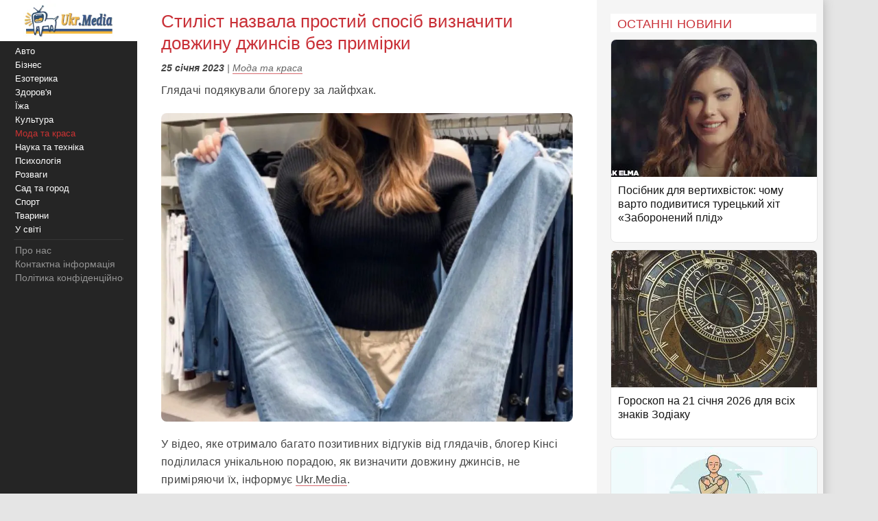

--- FILE ---
content_type: text/html;charset=utf-8;
request_url: https://ukr.media/fashion/449832/
body_size: 10977
content:
<!doctype html>
<html lang="uk" class="no-js" xmlns="http://www.w3.org/1999/xhtml" prefix="og: http://ogp.me/ns#">

<head>
 <meta charset="utf-8">
 <title>Стиліст назвала простий спосіб визначити довжину джинсів без примірки</title>
 <meta http-equiv="X-UA-Compatible" content="IE=edge">
 <meta name="description" content="Глядачі подякували блогеру за лайфхак." />
 <meta name="keywords" content="Мода та краса, хитрощі, Відео, визначення, джинси, розмір" />
 <meta name="news_keywords" content="Мода та краса, хитрощі, Відео, визначення, джинси, розмір" />
 <meta name="robots" content="max-image-preview:large" />
 
 
 <meta property="og:title" content="Стиліст назвала простий спосіб визначити довжину джинсів без примірки" />
 <meta property="og:site_name" content="Ukr.Media" />
 <meta property="og:image" content="https://ukr.media/static/ba/aimg/4/4/9/449832_0.jpg" />
 <meta property="og:description" content="Глядачі подякували блогеру за лайфхак." />
 <meta property="og:locale" content="uk_UA" />
 <meta property="og:type" content="article" />
 <meta property="og:url" content="https://ukr.media/fashion/449832/" />
 <meta property="fb:app_id" content="319782318196989" />

 <meta property="article:published_time" content="2023-01-25T08:14:55+02:00" />
<meta property="article:modified_time" content="2023-01-25T08:14:55+02:00" />
<meta property="article:section" content="Мода та краса" />
<meta property="article:tag" content="хитрощі" /><meta property="article:tag" content="Відео" /><meta property="article:tag" content="визначення" /><meta property="article:tag" content="джинси" /><meta property="article:tag" content="розмір" /><script async src="/static/ba/instagram_embed.js"></script>

 <meta name="twitter:card" content="summary" />
 <meta name="twitter:site" content="@ukr_media" />
 <meta name="twitter:title" content="Стиліст назвала простий спосіб визначити довжину джинсів без примірки" />
 <meta name="twitter:description" content="Глядачі подякували блогеру за лайфхак." />
 <meta name="twitter:image" content="https://ukr.media/static/ba/aimg/4/4/9/449832_0.jpg" />
 <meta name="twitter:image:alt" content="Стиліст назвала простий спосіб визначити довжину джинсів без примірки" />

 <meta name="viewport" content="width=device-width, initial-scale=1" />

 <link rel="canonical" href="https://ukr.media/fashion/449832/" />
 <link rel="amphtml" href="https://ukr.media/fashion/449832/?amp=1" />
 <link rel="image_src" href="https://ukr.media/static/ba/aimg/4/4/9/449832_0.jpg" />
 <link rel="shortcut icon" href="/favicon.ico" type="image/x-icon" />
 <link rel="apple-touch-icon" href="/static/ba/logo192.png" />
 <link rel="apple-touch-icon" sizes="48x48" href="/static/ba/logo48.png" />
 <link rel="apple-touch-icon" sizes="72x72" href="/static/ba/logo72.png" />
 <link rel="apple-touch-icon" sizes="144x144" href="/static/ba/logo144.png" />

 <link rel="preload" href="https://ukr.media/static/ba/logo2.webp" as="image" />
 <link rel="preload" href="https://ukr.media/static/ba/aimg/webp/4/4/9/449832_1.webp" as="image" />

 <script async src="https://pagead2.googlesyndication.com/pagead/js/adsbygoogle.js?client=ca-pub-8502232502658042" crossorigin="anonymous"></script>
 


<style>
html{background-color: #e5e5e5;font-size:100%;-webkit-text-size-adjust:100%;-ms-text-size-adjust:100%;box-sizing:border-box;-moz-box-sizing:border-box;-webkit-box-sizing:border-box;}
body{-webkit-font-smoothing:antialiased;max-width:1200px;margin:0;font-family:Sans-serif,Arial;font-size:16px;line-height:20px;color:#444;background-color:#fff;display:block;font-weight:400;}
a{color:#151515;text-decoration:none}
a:hover{outline:0;color:#c33;text-decoration:none;}
a:focus{outline-color:#c93037;}
img{max-width:100%;height:auto;vertical-align:middle;border:0;-ms-interpolation-mode:bicubic;object-fit:contain;}
figure{margin:0}
figcaption{font-size:12px;line-height:14px;text-align:center;font-style:italic;}
address{display:inline}
.clear{clear:both;}

body.mob-mactive .g-application{padding-left:140px;}
body.mob-mactive .b-sidebar-menu{display:block;}
#sidebar-menu{margin-top:60px;}
.mob-top{position:fixed;top:0;left:0;width:200px;background:#FFF;text-align:center;height:60px;overflow:hidden;}
.mob-top img{height:60px;}
.mob-top .mob-toggle{display:none;width:24px;height:24px;padding:7px 7px 2px 7px;background-color:#ddd;position:absolute;right:10px;top:15px;border-radius:6px;}
.mob-top .mob-toggle .bar{height:3px;background-color:#888;display:block;border-radius:1px;margin-bottom:5px;}
#menuTrigger{display:none;}

#likeodlike b{line-height:30px;}
#likeodlike input{width:130px;text-align:center;font-size:15px;cursor:pointer;background-color:#efff02;border:1px solid #000;}

.g-application{margin-left:200px;background-color:#fff;-webkit-box-shadow:0 0 15px #b1b1b1;-moz-box-shadow:0 0 15px #b1b1b1;box-shadow:0 0 15px #b1b1b1;}

.top-tabloid-onlyfoto.end2{border-bottom:5px solid #c93037}
.top-tabloid-onlyfoto.end{border-top: 4px solid #000;}
.top-tabloid-onlyfoto{border-bottom:4px solid #000;float:left;width:100%;}
.top-tabloid-onlyfoto .item{float:left;width:20%;position:relative;overflow:hidden;}
.top-tabloid-onlyfoto .item img{height:133px;width:100%;}
.top-tabloid-onlyfoto .title{width:100%;position:absolute;background:#000;opacity:0.7;filter:alpha(opacity=70);bottom:0;padding:2px 4px 0 4px;height:29px;line-height:14px;font-weight:bold;letter-spacing:0.02em;transition:all 0.1s;}
.top-tabloid-onlyfoto .title a{color:#FFF;font-size:12px;letter-spacing:0.02em;}
.top-tabloid-onlyfoto .item:hover .title{opacity:0.8;filter:alpha(opacity=80);height:60px;background:#c93037;}
.top-tabloid-onlyfoto .item:hover img{border: 2px solid #c93037;height:129px;}
.top-tabloid-onlyfoto .img .ibg{display:block;width:200px;height:133px;background-size:cover;}
.top-tabloid-onlyfoto .img .ibg span{display:none;}

.b-sidebar-menu .origin{position:fixed;top:0;left:0;height:100%;background:#252525;width:200px;z-index:20;}
.b-sidebar-menu .origin .b-sidebar-menu__wrap{margin:5px 20px 30px 20px}
.b-sidebar-menu .origin ul{list-style:none;margin:0;padding:0;overflow:hidden;}
.b-sidebar-menu .origin ul .delimiter div{margin:4px 0 5px 0;height:1px;background-color:#353535}
.b-sidebar-menu .origin .b-sidebar-menu__fuck{width:30px;height:20px;position:absolute;left:20px;bottom:23px;z-index:2}
.b-sidebar-menu .origin .b-sidebar-menu__fuck:hover{-webkit-transform-origin:left top;-webkit-animation:"move" 6s;-webkit-animation-delay:1s;-webkit-animation-fill-mode:forwards}
.b-sidebar-menu .origin .b-sidebar-menu__under-fuck{width:30px;height:20px;position:absolute;left:20px;bottom:23px;z-index:1}
.b-sidebar-menu .origin .search{margin-top:30px;position:relative}
.b-sidebar-menu .origin .search input{overflow:hidden;-webkit-border-radius:2px;-moz-border-radius:2px;border-radius:2px;width:128px;background-color:#212121;border:1px solid #353535;padding:5px;padding-right:25px;font-size:12px;color:#262626;-webkit-transition:all 0.2s;-moz-transition:all 0.2s;-o-transition:all 0.2s;transition:all 0.2s}
.b-sidebar-menu .origin .search input:hover{border-color:#454545;background-color:#323232}
.b-sidebar-menu .origin .search input:focus{background-color:#fff;color:#454545}
.b-sidebar-menu .origin .search i{cursor:pointer;position:absolute;width:12px;height:12px;right:10px;top:50%;margin-top:-6px}
.b-sidebar-menu .b-sidebar-menu__wrap .special{color:#FFF;white-space:nowrap;overflow:hidden;font-size:13px;}
.b-sidebar-menu .b-sidebar-menu__wrap .special span{display:block;float:right;color:#30c937;}
.b-sidebar-menu .b-sidebar-menu__wrap .special span a{color:#30c937;}
.b-sidebar-menu .b-sidebar-menu__wrap .special span small{color:#c93037;}
.b-sidebar-menu .b-menu-decorator{font-size:14px;line-height:20px}
.b-sidebar-menu .b-menu-decorator ul .active a{color:#c33 !important}
.b-sidebar-menu .b-menu-decorator a{color:#fff;white-space:nowrap;overflow:hidden;margin-left:2px;}
.b-sidebar-menu .b-menu-decorator a:hover{color:#ccc!important}

.b-layout{padding-bottom:15px;margin-top:15px;min-height:500px;}
.b-layout.notop{margin-top:0;}

.topop{width:100%;}
.topop .cont{margin:0 10px;border-bottom:3px solid #c93037;}
.topop .cont.noborder{border-bottom:0;}
.topop h1{font-size:22px;font-weight:400;letter-spacing:0.02em;text-transform:uppercase;margin:0;padding-top:20px;color:#c93037;}
.topop h2{font-weight:200;font-size:15px;letter-spacing:0.02em;}
.topop p{font-size:14px;font-weight:200;color:#666;}
.topop p a{font-weight:600;border-bottom: 1px solid #7b7a7a;text-decoration: none;color:#7b7a7a;}
.topop p a:hover{color:#c93037;border-bottom: 1px solid #c93037;}
.topop p a:before{content:"#";margin-right:2px;}

.reviews-page{position:relative;overflow:hidden;}
.reviews-page .col-a{margin:0 350px 0 20px;}
.reviews-page .col-b{width:300px;background-color:#f5f5f5;padding:20px 10px 0 20px;-moz-box-sizing:border-box;position:absolute;right:0;top:0;}
.reviews-page .bordered-title{overflow:hidden;font-size:18px;font-weight:400;text-transform:uppercase;letter-spacing:0.02em;margin-bottom:10px;color:#c93037;}
.article-page .col-a{background-color:#FFF;}
.article-page .sign{display:none;}
.pagination{padding:20px;font-size:20px;}
.pagination b{color:#c93037;font-weight:bold;}

.item-article1{width:100%;position:relative;margin-bottom:10px;background:#FFF;border:1px solid #E5E5E5;overflow:hidden;padding-bottom:15px;border-radius:8px;overflow:hidden;}
.item-article1:hover{border:1px solid #c93037;}
.item-article1 .block{padding:10px;}
.item-article1 .title{font-size:16px;margin-bottom:0px;}
.item-article1 .title h3{font-size:16px;margin:0;font-weight:400;}
.item-article1 .title a{color:#151515;}
.item-article1 .title a:hover,.item-article1 .title a:focus{text-decoration:none;color:#c93037;}
.item-article1 .descr{font-weight:200;font-size:15px;color:#666;letter-spacing:0.02px;padding-top:10px;}
.item-article1 .time{position:absolute;bottom:0;font-size:13px;right:5px;color:#666;}

.item-article2{width:100%;position:relative;margin-bottom:10px;padding-bottom:15px;background:#FFF;min-height:160px;border-bottom:3px solid #EEE;border-radius:8px;overflow:hidden;}
.item-article2 .img{width:250px;position:absolute;top:0;left:0;}
.item-article2 .block{margin-left:250px;padding:10px;}
.item-article2 .title{font-size:20px;margin-bottom:10px;line-height:26px;letter-spacing:0.02px;}
.item-article2 .title h2{font-size:20px;margin:0;font-weight:400;}
.item-article2 .title a{color:#151515;}
.item-article2 .title a:hover,.item-article2 .title a:focus{text-decoration:none;color:#c93037;}
.item-article2 .descr{font-weight:200;font-size:15px;color:#666;letter-spacing:0.02px;}
.item-article2 .time{position:absolute;bottom:0;font-size:13px;right:5px;color:#666;}
.item-article2 .tegs{margin:10px 0 15px 0;display:flex;-webkit-flex-wrap: wrap;flex-wrap:wrap;max-height:50px;overflow:hidden;}
.item-article2 .tegs a,.item-article2 .tegs span{color:#c93037;margin:5px 5px 0 0;padding:0 5px;font-size:11px;background:rgba(42,123,183,.1);-webkit-border-radius:2px;border-radius:2px;}
.item-article2 .tegs a:hover{opacity:0.7;}
.item-article2 a:hover .title{text-decoration:none;color:#c93037;}
.item-article2 a:hover .descr{text-decoration:none;color:#151515;}

.item-article2 .art-name{position:absolute;top:-21px;width:100%;text-align:center;}
.item-article2 .art-name span{padding:0 10px;background-color:#FFF;display:inline;color:#000;font-size:18px;font-weight:600;}
.item-article2 .fd{position:absolute;top:3px;left:-5px;z-index:10;}
.item-article2 .fd a{color:#FFF;margin:5px 5px 0 0;padding:0 5px;background:#c93037;font-weight:600;font-size:12px;}
.item-article2 .fd a:hover{background:#000;}
.item-article2 .img img{max-height:175px;}
.item-article2 .block .fd:first-letter{text-align:center;background-color:#29BFAD;font-size:1.4em;display:inline-block;line-height:20px;vertical-align:middle;color:#fff;padding:0 4px;margin-right:3px;letter-spacing:0.02em;}
.item-article2 .block .fd:last-child{margin-right:0;}
.item-article2 .block .fd:hover{opacity:0.7;}
.item-article2 .block .fd a{color:rgb(51, 51, 51);font-size:12px;margin-bottom:2px;line-height:20px;letter-spacing:0.02em;border-bottom:1px solid #29BFAD;overflow:hidden;backface-visibility:hidden;-webkit-backface-visibility:hidden;padding:0 0 5px 0;}

#sidebar-menu .fixedmenu .ree-feed  { background-position: 0 -100px;  }
#sidebar-menu .fixedmenu .ree-feed:hover { background-position: -50px -100px; }
#sidebar-menu .fixedmenu .socialtw  { background-position: 0 -200px; }
#sidebar-menu .fixedmenu .socialtw:hover { background-position: -50px -200px;}
#sidebar-menu .fixedmenu .socialfb  { background-position: 0 -250px; }
#sidebar-menu .fixedmenu .socialfb:hover { background-position: -50px -250px; }
#sidebar-menu .fixedmenu .socialgp{background-position: 0 -300px;}
#sidebar-menu .fixedmenu .socialgp:hover{background-position: -50px -300px;}
#sidebar-menu .fixedmenu .searchme{background-position: 0 -150px;}
#sidebar-menu .fixedmenu .searchme:hover{background-position: -50px -150px;}
#sidebar-menu .fixedmenu .searchblock input[type="text"]{width: 0px; height: 26px; background-color: transparent; float: left; margin: 0 6px 0 55px; border: none; color: #fff; font-size: 14px;-webkit-transition: width 0.5s ease-in-out;-moz-transition: width 0.5s ease-in-out;transition: width 0.5s ease-in-out;}
#sidebar-menu .fixedmenu .searchblock:hover input[type="text"]{width: 235px; height: 26px;}
#sidebar-menu .fixedmenu .searchblock input[type="submit"]{width: 0px; background-color: transparent; float: left; border: none; padding: 0; cursor: pointer;-webkit-transition: width 0.5s ease-in-out;-moz-transition: width 0.5s ease-in-out;transition: width 0.5s ease-in-out;}
#sidebar-menu .fixedmenu .searchblock:hover input[type="submit"]{width: 30px; height: 28px;}

.b-footer{color:#c1c1c1;line-height:18px;background:#252525;-webkit-box-shadow:0 0 15px #b1b1b1;-moz-box-shadow:0 0 15px #b1b1b1;box-shadow:0 0 15px #b1b1b1;padding:20px 30px;font-size:14px;}

.hide{display:none;}
div.bordered-title{background-color:#FFF;padding:5px 10px 2px;text-transform:uppercase;letter-spacing:0.02em;font-size:16px;font-weight:200;}
.article-page .b-text{font-weight:200;font-size:16px;line-height:26px;letter-spacing:0.02em;}
.article-page .b-topic__header{margin-bottom:10px;}
.article-page .b-topic__title{color:#c93037;margin-bottom:10px;margin-top:5px;font-weight:400;font-size:26px;line-height:32px;display:inline;}
.article-page .b-topic__info{font-weight:200;font-size:16px;overflow:hidden;color:#666;margin:10px 0;}
.article-page .b-topic__info .g-date{font-size:14px;font-weight:600;color:#444;}
.article-page .b-topic__info a{color:#666;border-bottom:1px solid #c93037b8;text-decoration:none;}
.article-page .topic-authors{display:inline;font-style:normal;}
.article-page .topic-authors .avatar{background: #f0f0f0;border-radius:50%;flex-shrink:0;height:30px;margin-right:10px;width:30px;}
.article-page .topic-authors svg{height:20px;width:20px;left: 50%;position:relative;top:50%;-webkit-transform: translate(-50%, -50%);transform: translate(-50%, -50%);}
.article-page strong, .article-page .b-text h2{margin:0;color:#c93037;text-align:left;font-weight:bold;font-size:1.2em;}
.article-page .b-text h3{margin:0;color:#385793;text-align:left;font-weight:bold;font-size:1.1em;}
.article-page strong, .article-page .b-text h2, .article-page .b-text h3{margin-bottom:20px;}
.article-page .b-text em{font-weight:600;color:#202124;font-style:normal;}
.article-page p{margin: 0 0 20px 0;}
.article-page .b-text a {color:#444;border-bottom:1px solid #c93037b8;text-decoration:none;}
.article-page .b-text a:hover{color:#c93037;border-bottom:1px solid #c93037;}
.article-page .b-text s{color:#FFF;text-decoration:none;}
.article-page .b-text img{border-radius:8px;}
.article-page .source_name{padding:10px 0;text-align:right;width:100%;}
.article-page .relend{padding:20px;font-size:24px;line-height:30px;background:#c93037;}
.article-page .relend a{color:#FFF;text-decoration:none;}
.article-page .relend a:hover{text-decoration:underline;}
.article-page iframe{width:100%;}
.article-page .b-descript{font-size:17px;line-height:25px;}
.article-page .img_text{font-size:14px;line-height:16px;text-align:left;margin-top:5px;font-style:italic;}
.article-page .byline{font-style:italic;font-size:14px;}

.gtegs{min-height:initial;padding-bottom:10px;margin:20px 0 30px 0;line-height:35px;display:flex;display:-webkit-flex;flex-wrap:wrap;-webkit-flex-wrap:wrap;justify-content:center;-webkit-justify-content:center;}
.gtegs .tag{margin: 0 10px 0 0;}
.gtegs .tag a{font-weight:600;text-decoration:none;color:#666;}
.gtegs .tag a:hover{color:#c93037;border-bottom: 1px solid #c93037;}
.gtegs .tag a:before{content:"#";margin-right:2px;}

.col-b .stycky{display:block;width:100%;position:sticky;top:20px;position:-webkit-sticky;}
p.zen{font-size:20px;}

.discuss{text-align:center;margin:30px 0;}
.discuss span{padding:5px 10px;border:1px solid #c93037;}

.next_page{color:#FFF;margin:5px 5px 0 0;padding:0 5px;background:#c93037;-webkit-border-radius:4px;border-radius:4px;font-weight:600;font-size:20px;}
.next_page:hover{color:#000;background:#FFF;border-bottom: 3px solid #efff02;}
.sortimp{display:block;margin:30px 0 0 0;}
.sortimp a{border-bottom: 3px solid #efff02;}

.b-topic_news{padding:15px;}

.article-share-container{width:100%;overflow:hidden;position:relative;margin-bottom:20px;}
.article-share-container span.slog{font-size: 18px;text-align: center;font-weight:400;display:block;padding-top:20px;padding-bottom:10px;}
.article-share-container .fb-share-button{width:100%;height:50px;overflow:hidden;position:relative;background-color:#3b589a;display:block;text-decoration:none;border-bottom: 0!important;}
.article-share-container .fb-share-button span.fb-icon{width:50px;height:50px;left:0;position:absolute;display:block;background: url(/static/ba/fb-icon-big.jpg);}
.article-share-container .fb-share-button span.fb-text{text-align:center;padding-top:15px;font-size:18px;color:#fff;display:block;}

.push_btn{margin:20px;padding:10px;line-height:30px;text-align: center;}
.push_btn a{color:#c93037!important;margin:5px 5px 0 0;padding:0 5px;font-weight:600;white-space:nowrap;}
.back_btn a{background-color:#ddd;color:#000;font-weight:100;margin:3px 3px 0 0;padding:5px;-webkit-border-radius:4px;border-radius:4px;font-size:16px;white-space:nowrap;border:0 !important;}
.back_btn {float:left;margin-bottom:20px;}
.back_str {float:left;margin-left:10px;}
.back_str a{color:#444;white-space:nowrap;}

blockquote{position:relative;font-weight:500;font-style:italic;margin-inline-start:30px;margin-inline-end:0px;font-size:16px;line-height:24px;}
blockquote:before{position:absolute;display:block;content:"";left:-25px;top:7px;bottom:7px;width:2px;background-color:#c93037;}


@media only screen and (max-width:1100px){
 .reviews-page .col-b{width:250px;}
 .reviews-page .col-a{margin-right:280px;margin-left:10px;}
 .item-article2 .img{width:200px;}
 .item-article2 .block{margin-left:200px;}
}
@media only screen and (max-width:1000px){
 .item-article2 .img{width:35%;}
 .item-article2 .block{margin-left:36%;}
}
@media only screen and (max-width:900px){
 .b-topic_news{padding:10px;}
 #sidebar-menu{margin-top:60px;}
 .mob-top{width:140px;height:60px;}
 .mob-top img{max-height:50px;max-width:initial;margin:5px 0 0 -40px;}
 .item-article2 .block{margin-left:0;}
 .item-article2 .title{margin-left:36%;min-height:115px;font-size:18px;line-height:22px;}
 .item-article2 .title h2{font-size:18px;}
 .g-application{margin-left:140px;}
 .b-sidebar-menu .origin{width:140px;}
 .b-sidebar-menu .origin .b-sidebar-menu__wrap{margin: 5px 0 0 5px;}
}
@media only screen and (max-width:800px){
 .reviews-page .col-b{position:initial;width:100%;padding:10px 0 0 0;margin-top:-10px;background-color:#e5e5e5;}
 .reviews-page .col-b .stycky{padding:10px;top:initial;width:initial;}
 .reviews-page .bordered-title{border-bottom:2px solid #afafaf;border-top:2px solid #afafaf;padding:10px;}
 .item-article1{width:initial;margin-bottom:2px;}
 .item-article1 .img{position:absolute;width:33%;}
 .item-article1 .block{margin-left:36%;}
 .reviews-page .col-a{margin:0;padding:0 5px;}
 .item-article2 .block{margin-left:36%;}
 .item-article2 .title{margin-left:0;min-height:initial;}
 .item-article2.bn{border-bottom:0;background:initial;box-shadow:initial;}

 .top-tabloid-onlyfoto{background:#e5e5e5;}
 .top-tabloid-onlyfoto .item{width:100%;min-height:65px;margin:0 0 5px 0;background:#FFF;border-radius:2px}
 .top-tabloid-onlyfoto .title{position:initial;margin:0;padding:0;background:0;}
 .top-tabloid-onlyfoto .title a{color:#262626;margin:10px 10px 0 95px;display:block;font-size:14px;font-weight:400;line-height:18px;}
 .top-tabloid-onlyfoto .img{position:absolute;top:10px;left:10px;}
 .top-tabloid-onlyfoto .item img{width:75px;height:50px;}
 .top-tabloid-onlyfoto .bordered-title{background:inherit;display:block;}
 .top-tabloid-onlyfoto .item .ibg{width:75px;height:50px;}
 .top-tabloid-onlyfoto .item:hover .title{background:#FFF;text-decoration:underline;}
 .top-tabloid-onlyfoto .item:hover .title a{color:#c93037;}
 .top-tabloid-onlyfoto.tto .ni4,.top-tabloid-onlyfoto.tto .ni5{display:none;}
 .top-tabloid-onlyfoto .item:hover img{border:0;height:initial;}
 .top-tabloid-onlyfoto .item:hover .title{height:initial;}

 .article-page .relend span{display:block;text-align:center;}
 .col-b .stycky{position:initial;}
 .article-page time{font-size:13px;}
 .bgfon{background:#e5e5e5;padding-bottom:5px;}
 .b-layout{padding-bottom:0;}
}
@media only screen and (max-width:500px){
 .b-topic_news{padding:10px;}
 .mob-top img{margin-left:0;}

 .article-page .byline{margin-left:-10px;margin-right:-10px;padding-left:10px;background:#e8e4e4;white-space:nowrap;overflow:hidden;}

 .item-article2 .img{width:100%;text-align:center;position:relative;max-width:initial;margin:0;}
 .item-article2 .img img{max-height:initial;object-fit:cover;width:100%;height:200px;}
 .item-article2 .block{margin-left:0;}
 .item-article2 .title{margin:0 0 10px 0;min-height:initial;}
 .item-article2 .descr{font-weight:400;margin-bottom:10px;}
 .item-article2{border-bottom:0;box-shadow:-2px 2px 3px rgba(0,0,0,0.2);-moz-box-shadow:-2px 2px 3px rgba(0,0,0,0.2);}

 .g-application{margin:0;background:initial;}
 .topop.index h1{display:none;}
 .topop .cont{background:#FFF;padding:10px;margin:0;}
 .topop h1{line-height:25px;}
 .topop h2{font-weight:400;}

 .mob-top{display:block;width:100%;text-align:center;position:relative;}
 .mob-top .mob-toggle{display:block;}

 nav{display:none;}
 #sidebar-menu{margin-top:0;}
 #menuTrigger:checked + nav{display:block;}

 .sortimp{text-align:center;}
 .sortimp a{font-size:25px;line-height:40px;}
 .top-tabloid-onlyfoto{border:0;}

 .article-page .b-text{font-size:18px;line-height:1.5em;font-weight:400;}
 .article-page .b-text ul,.article-page .b-text ol{padding-left:25px;}
 .article-page .b-text li{margin-bottom:10px;}

 .subscrip{margin:0 0 20px 0;font-size:16px;line-height:25px;letter-spacing:initial;}

 .item-article1{height:initial;margin:0 10px 10px 10px;}
 .item-article1 .img{position:initial;text-align:center;width:initial;}
 .item-article1 .img img{max-height:initial;object-fit:cover;width:100%;height:200px;}
 .item-article1 .block{margin-left:0;padding:0;}
 .item-article1 .title{padding:10px;font-size:18px;line-height:22px;letter-spacing:0.02em;margin-bottom:0;}
 .item-article1 .descr{padding:10px;}
 .item-article1 .time{font-size:11px;bottom:1px;}

 .reviews-page .list{background-color:#e5e5e5;}
 .reviews-page .list .item-article2{margin:10px;width:initial;}
 .reviews-page .list .item-article2 .i2{padding:0;}

 .item-article2{min-height:initial;padding:0 0 10px 0;border:0;}
 .item-article2 .i2{padding:0 10px;}
 .item-article2 .block{padding-bottom:0px;}
 .item-article2 .time{font-size:11px;bottom:1px;}

 .article-page .col-a{background:#FFF;padding:0;}
}

#article_share{display:block;margin:10px 0;}
#article_share div, #article_share a{display:inline-block;vertical-align:top;width:30px;position:relative;height:30px;line-height:30px;background-position:center;background-repeat:no-repeat;background-color:#fff;border:1px #000;border-radius:7px;overflow:hidden;cursor:pointer;margin:5px 5px 5px 0;}
#article_share div:before, #article_share a:before{
	content: "";
	position: absolute;
	top: 86%;
	left: -116%;
	width: 130%;
	height: 130%;
	-webkit-transform: rotate(45deg) translate3d(0, 0, 0) translateZ(0) scale(1.0, 1.0);
	transform: rotate(45deg) translate3d(0, 0, 0) translateZ(0) scale(1.0, 1.0);
	transition: all 0.4s;
	transition-timing-function: cubic-bezier(0.3, -0.1, 0.3, 1.9);
}
#article_share div:after, #article_share a:after{
	content: "";
	position: absolute;
	background-position: center;
	background-repeat: no-repeat;
	top: 0;
	left: 0;
	width: 100%;
	height: 100%;
	-webkit-transform: translateZ(0) scale(1.0, 1.0);
	transform: translateZ(0) scale(1.0, 1.0);
	transition: all 0.35s;
	transition-timing-function: cubic-bezier(0.3, -0.1, 0.3, 1.9);
	opacity: 0;
}
#article_share div:hover:before, #article_share a:hover:before{top:-15%;left:-12%;}
#article_share div:hover:after, #article_share a:hover:after{opacity:1;}
#article_share div:last-child, #article_share a:last-child{margin-right:0;}
#article_share div:hover:after, #article_share a:hover:after{-webkit-transform: translateZ(0) scale(1.3, 1.3);transform: translateZ(0) scale(1.3, 1.3);}
#article_share div.facebook_share, #article_share a.facebook_share{
	border-color: #3b5998;
	background-image: url('/static/share/fb.png');
	background-repeat: no-repeat;
	background-size: auto 60%; 
}
#article_share div.facebook_share:before, #article_share a.facebook_share:before{background-color: #3b5998;}
#article_share div.facebook_share:after, #article_share a.facebook_share:after{
	background-image: url('/static/share/fb_h.png');
	background-repeat: no-repeat;
	background-size: auto 60%; 
}
#article_share div.twitter_share, #article_share a.twitter_share{
	border-color: #55acee;
	background-image: url('/static/share/tw.png');
	background-size: auto 45%;
}
#article_share div.twitter_share:before, #article_share a.twitter_share:before{background-color: #55acee;}
#article_share div.twitter_share:after, #article_share a.twitter_share:after{
	background-image: url('/static/share/tw_h.png');
	background-repeat: no-repeat;
	background-size: auto 35%; 
}
#article_share div.tg_share, #article_share a.tg_share{
	border-color:#36a7e9;
	background-image:url('/static/share/tg.png');
	background-size:auto 50%;
}
#article_share div.tg_share:before, #article_share a.tg_share:before{background-color: #36a7e9;}
#article_share div.tg_share:after, #article_share a.tg_share:after{
	background-image: url('/static/share/tg_h.png');
	background-repeat: no-repeat;
	background-size: auto 50%; 
}
#article_share div.rs_share, #article_share a.rs_share{
	border-color:#36a7e9;
	background-image:url('/static/share/rs.png');
	background-size:auto 70%;
}
#article_share div.rs_share:before, #article_share a.rs_share:before{background-color: #fd9f13;}
#article_share div.rs_share:after, #article_share a.rs_share:after{
	background-image: url('/static/share/rs_h.png');
	background-repeat: no-repeat;
	background-size: auto 70%; 
}
.article-share{
  margin:40px 0 40px 0;
  padding:24px 0 24px 0;
  border-top:1px solid #e5e5e5;
  border-bottom:1px solid #e5e5e5;
  text-align:center;
}
.share-text{
  font-weight: bolder;
  margin-bottom:12px;
  color:#666;
}
.share-btn{
  display:inline-flex;
  align-items:center;
  gap:8px;
  background:transparent;
  border:1px solid #d0d0d0;
  border-radius:6px;
  padding:10px 18px;
  font-size:14px;
  cursor:pointer;
  color:#007aff;
}
.share-btn:hover{background:#f5f5f5}
.share-btn svg{fill:currentColor}

hr {position:relative;width:120px;height: 1px;margin: 20px auto;border: none;background-color: #ddd;}
.u-box-emphasis {margin: 22px 0;padding: 14px 16px;background: rgba(201, 48, 55, 0.05);border: 1px solid rgba(201, 48, 55, 0.3);border-radius: 14px;}
.u-box-soft {margin: 20px 0;padding: 14px 16px;background: rgba(201, 48, 55, 0.06);border-radius: 12px;}
.u-note-yellow {margin: 20px 0;padding: 14px 16px;border: 1px solid #e6c65a;border-radius: 12px;}
.u-highlight-yellow {margin: 20px 0;padding: 14px 16px;background: rgba(230, 198, 90, 0.18);border-radius: 12px;}





</style>


</head>

<body class='bdm-fashion'>

<div class="g-application" id="root">

 <div class="mob-top">
  <a href="/">
   <picture>
    <source srcset="/static/ba/logo2.webp" width="220" height="100" type="image/webp">
    <source srcset="/static/ba/logo2.gif" width="220" height="100" type="image/gif">
    <img src='/static/ba/logo2.gif' width="220" height="100" alt='Укрмедія новини' loading="lazy" />
   </picture>
  </a>
  <label for="menuTrigger" class="mob-toggle" aria-label="Меню"><span class="bar"></span><span class="bar"></span><span class="bar"></span></label>
 </div>


<script type="application/ld+json">
{
  "@context": "http://schema.org",
  "@type": "BreadcrumbList",
  "itemListElement": [{
    "@type": "ListItem",
    "position": 1,
    "item": {
     "@id": "/",
     "name": "UkrMedia"
    }
  },{
    "@type": "ListItem",
    "position": 2,
    "item": {
     "@id": "https://ukr.media/fashion/",
     "name": "Мода та краса"
    }
  },{
     "@type": "ListItem",
     "position": 3,
     "item": {
        "@id": "https://ukr.media/fashion/449832/",
        "@type": "WebPage",
        "name": "Стиліст назвала простий спосіб визначити довжину джинсів без примірки"
     }
 }]
}
</script>


<section class="b-layout notop">

 <div id="explore-cards">
  <div class="reviews-page article-page">
   <div class="col-a">
    <div id="col-a">

     <div class="b-topic b-topic_news dm-fashion">
      <article class="b-topic__content" itemscope itemtype="http://schema.org/NewsArticle">
       <link itemprop="image" href="https://ukr.media/static/ba/aimg/webp/4/4/9/449832_1.webp" />
       <meta itemprop="genre" content="news" />
       <meta itemprop="description" content="Глядачі подякували блогеру за лайфхак." />
       <meta itemscope itemprop="mainEntityOfPage"  itemtype="https://schema.org/WebPage" itemid="https://ukr.media/fashion/449832/" />
       <meta itemprop="dateModified" content="2023-01-25T08:14:55+02:00" />

       <div itemprop="publisher" itemscope itemtype="https://schema.org/Organization">

        <meta itemprop="name" content="UkrMedia" />
        
        <meta itemprop="telephone" content="+380981554251" />
        <link itemprop="url" href="https://ukr.media/fashion/" />
        <div itemprop="logo" itemscope itemtype="https://schema.org/ImageObject">
         <meta itemprop="name" content="UkrMedia Мода та краса" />
         <link itemprop="contentUrl url" href="https://ukr.media/static/ba/logo/fashion60.png" />
        </div>
       </div>

       <div itemscope itemtype="http://schema.org/ImageObject">
        <meta itemprop="name" content="Стиліст назвала простий спосіб визначити довжину джинсів без примірки" />
        <meta itemprop="description" content="Глядачі подякували блогеру за лайфхак." />
        <link itemprop="contentUrl" href="https://ukr.media/static/ba/aimg/webp/4/4/9/449832_1.webp" />
       </div>

       <div itemprop="author" itemscope itemtype="https://schema.org/Person">
        <meta itemprop="name" content="Наталія Юрчик" />
       </div>

       <header class="b-topic__header">
        <h1 class="b-topic__title" itemprop="headline">Стиліст назвала простий спосіб визначити довжину джинсів без примірки</h1>
       </header>

       <footer class="b-topic__info byline">
        <time class="g-date" itemprop="datePublished" content="2023-01-25T08:14:55+02:00">25 січня 2023</time>  | <a href="https://ukr.media/fashion/" itemprop="articleSection">Мода та краса</a>
       </footer>

       <p class="b-text article-descr" itemprop="description">Глядачі подякували блогеру за лайфхак.</p>

       <div class="b-text clearfix">
        <div class="articleBody" itemprop="articleBody">
<p style="text-align:center"><img fetchpriority="high" src='https://ukr.media/static/ba/aimg/webp/4/4/9/449832_1.webp' width='960' height='720' alt='Стиліст назвала простий спосіб визначити довжину джинсів без примірки. Глядачі подякували блогеру за лайфхак.'  /></p> <p>У відео, яке отримало багато позитивних відгуків від глядачів, блогер Кінсі поділилася унікальною порадою, як визначити довжину джинсів, не приміряючи їх, інформує <a href="https://ukr.media">Ukr.Media</a>.</p> <p>На відео, опублікованому на її сторінці в Instagram, з 172 000 підписників, Кінсі демонструє свою техніку, розтягуючи ноги пари джинсів в сторони. За словами стиліста, якщо ноги джинсів можна розтягнути до кінця, то штани будуть сидіти трохи вище щиколотки. З іншого боку, якщо область промежини джинсів знаходиться далеко від грудей, вони будуть мішкуватими і дуже довгими.</p> <p style="text-align:center"><blockquote class="instagram-media" data-instgrm-captioned data-instgrm-permalink="https://www.instagram.com/p/CnS2H25oX18/" data-instgrm-version="14"></blockquote></p> <p>Кінсі радить глядачам спробувати цей трюк на своїх власних джинсах, щоб позбавити себе від непотрібних походів в примірювальну. Відео отримало багато позитивних відгуків від глядачів, багато хто похвалив стиліста за її інноваційну і корисну пораду. Деякі глядачі навіть відзначили, що планують спробувати цей трюк самі.</p> 
        </div>

<div class="article-share">
  <p class="share-text">
    Якщо стаття була корисною, можете поділитися нею з друзями
  </p>

  <button class="share-btn" id="shareBtn" aria-label="Поділитися статтею">
    <svg width="16" height="16" viewBox="0 0 24 24" aria-hidden="true">
      <path d="M18 16.08a2.9 2.9 0 0 0-1.96.77L8.91 12.7a3.3 3.3 0 0 0 0-1.39l7.02-4.11A3 3 0 1 0 14 5a3 3 0 0 0 .04.49L7.02 9.6a3 3 0 1 0 0 4.8l7.02 4.11c-.03.16-.04.32-.04.49a3 3 0 1 0 3-2.92z"/>
    </svg>
    Поділитися
  </button>
</div>

<script>
(()=>{const b=document.getElementById("shareBtn");
if(!navigator.share)return b.closest(".article-share")?.remove();
b.onclick=async()=>{gtag?.("event","share_click",{m:"native",p:location.pathname});
try{await navigator.share({
title:document.title,
text:document.querySelector("h1")?.innerText||"Поділитися статтею",
url:location.href})}catch(e){}}})();
</script>

        <aside>
         
         
         
         <div class="gtegs"><span class="tag"><a href="https://ukr.media/tegs/hitroshi/">Хитрощі</a> </span><span class="tag"><a href="https://ukr.media/tegs/video/">Відео</a> </span><span class="tag"><a href="https://ukr.media/tegs/viznaennya/">Визначення</a> </span><span class="tag"><a href="https://ukr.media/tegs/djinsi/">Джинси</a> </span><span class="tag"><a href="https://ukr.media/tegs/rozmir/">Розмір</a> </span></div>
         <div class="back_btn"><a href="https://ukr.media/fashion/">&laquo; Повернутись у рубрику</a></div>
         <div class="back_str"><a href="https://ukr.media/feed/">Стрічка новин</a></div>
        </aside>        

       </div>
       <div style="clear:both;"></div>


       <div style="clear:both;"></div>

      </article>
     </div>
     <div class="list">

<ins class="adsbygoogle lazy lazyads" style="display:block" data-ad-client="ca-pub-8502232502658042" data-ad-slot="9529032211" data-ad-format="auto"></ins>
<script>(adsbygoogle = window.adsbygoogle || []).push({})</script>
<p>&nbsp;</p>





<div class="bordered-title"><div class="bt">Цікаві статті</div></div>
<div class="item-article2"><a href="https://ukr.media/fashion/469581/"><div class="i2"><div class="img"><img src="https://ukr.media/static/ba/aimg/webp/4/6/9/469581_0.webp" width="300" height="200" alt="" loading="lazy" /></div><div class="block"><div class="title">Денім назавжди: як обрати ідеальні джинси</div> </div></div></a></div><div class="item-article2"><a href="https://ukr.media/fashion/469244/"><div class="i2"><div class="img"><img src="https://ukr.media/static/ba/aimg/webp/4/6/9/469244_0.webp" width="300" height="200" alt="" loading="lazy" /></div><div class="block"><div class="title">Джинсовий етикет: 8 випадків, де не варто з&#039являтися в джинсах</div> </div></div></a></div><div class="item-article2"><a href="https://ukr.media/fashion/468987/"><div class="i2"><div class="img"><img src="https://ukr.media/static/ba/aimg/webp/4/6/8/468987_0.webp" width="300" height="200" alt="" loading="lazy" /></div><div class="block"><div class="title">Як обрати модні джинси на зиму 2025/2026</div> </div></div></a></div><div class="item-article2"><a href="https://ukr.media/fashion/468696/"><div class="i2"><div class="img"><img src="https://ukr.media/static/ba/aimg/webp/4/6/8/468696_0.webp" width="300" height="200" alt="" loading="lazy" /></div><div class="block"><div class="title">7 порад, щоб &quot;делікатне місце&quot; у жінок не виділялося</div> </div></div></a></div><div class="item-article2"><a href="https://ukr.media/fashion/465322/"><div class="i2"><div class="img"><img src="https://ukr.media/static/ba/aimg/webp/4/6/5/465322_0.webp" width="300" height="200" alt="" loading="lazy" /></div><div class="block"><div class="title">Гардероб plus size: 7 міфів, які давно настав час забути</div> </div></div></a></div>

<div class="bordered-title"><div class="bt">Зараз читають</div></div>
<div class="item-article2"><a href="https://ukr.media/fashion/470069/"><div class="i2"><div class="img"><img src="https://ukr.media/static/ba/aimg/webp/4/7/0/470069_0.webp" width="300" height="200" alt="" loading="lazy" /></div><div class="block"><div class="title">Ця сумка пасує до будь-якого верху, і вона точно потрібна вам взимку 2025/26</div> </div></div></a></div><div class="item-article2"><a href="https://ukr.media/fashion/470002/"><div class="i2"><div class="img"><img src="https://ukr.media/static/ba/aimg/webp/4/7/0/470002_0.webp" width="300" height="200" alt="" loading="lazy" /></div><div class="block"><div class="title">Чому варто перестати купувати фарбу для волосся в супермаркеті та перейти на професійні фарби</div> </div></div></a></div><div class="item-article2"><a href="https://ukr.media/fashion/469979/"><div class="i2"><div class="img"><img src="https://ukr.media/static/ba/aimg/webp/4/6/9/469979_0.webp" width="300" height="200" alt="" loading="lazy" /></div><div class="block"><div class="title">Каре-шторка — найкраща стрижка сезону</div> </div></div></a></div><div class="item-article2"><a href="https://ukr.media/fashion/469954/"><div class="i2"><div class="img"><img src="https://ukr.media/static/ba/aimg/webp/4/6/9/469954_0.webp" width="300" height="200" alt="" loading="lazy" /></div><div class="block"><div class="title">Colour Melting: фарбування, яке не треба постійно поновлювати. Ідеально для брюнеток та кучерявих</div> </div></div></a></div><div class="item-article2"><a href="https://ukr.media/fashion/469788/"><div class="i2"><div class="img"><img src="https://ukr.media/static/ba/aimg/webp/4/6/9/469788_0.webp" width="300" height="200" alt="" loading="lazy" /></div><div class="block"><div class="title">Мокко мус і золотий блонд: 7 кольорів волосся, які будуть на піку моди взимку 2025–2026 року</div> </div></div></a></div>



<ins class="adsbygoogle lazy lazyads" style="display:block" data-ad-client="ca-pub-8502232502658042" data-ad-slot="9529032211" data-ad-format="auto"></ins>
<script>(adsbygoogle = window.adsbygoogle || []).push({})</script>
<br />



      </div>

     </div>
    </div>
    <div class="col-b" id="col-b">




    <div class="bordered-title">Останні новини</div>

<div class="item-article1"><a href="https://ukr.media/culture/470088/"><div class="img"><img src="https://ukr.media/static/ba/aimg/webp/4/7/0/470088_0.webp" width="300" height="200" alt="" loading="lazy" /></div><div class="block"><div class="title">Посібник для вертихвісток: чому варто подивитися турецький хіт «Заборонений плід»</div> </div></a></div><div class="item-article1"><a href="https://ukr.media/esoterics/470087/"><div class="img"><img src="https://ukr.media/static/ba/aimg/webp/4/7/0/470087_0.webp" width="300" height="200" alt="" loading="lazy" /></div><div class="block"><div class="title">Гороскоп на 21 січня 2026 для всіх знаків Зодіаку</div> </div></a></div><div class="item-article1"><a href="https://ukr.media/humor/470083/"><div class="img"><img src="https://ukr.media/static/ba/aimg/webp/4/7/0/470083_0.webp" width="300" height="200" alt="" loading="lazy" /></div><div class="block"><div class="title">Тест на &#34;чаплю&#34;: перевір свій внутрішній вік за 30 секунд</div> </div></a></div><div class="item-article1"><a href="https://ukr.media/science/470082/"><div class="img"><img src="https://ukr.media/static/ba/aimg/webp/4/7/0/470082_0.webp" width="300" height="200" alt="" loading="lazy" /></div><div class="block"><div class="title">Топ порад для виживання у холодній квартирі від альпіністки та народних експертів</div> </div></a></div><div class="item-article1"><a href="https://ukr.media/esoterics/470079/"><div class="img"><img src="https://ukr.media/static/ba/aimg/webp/4/7/0/470079_0.webp" width="300" height="200" alt="" loading="lazy" /></div><div class="block"><div class="title">Вкусив собака уві сні? Про що насправді попереджає підсвідомість</div> </div></a></div>



<ins class="adsbygoogle lazy lazyads" style="display:block" data-ad-client="ca-pub-8502232502658042" data-ad-slot="9529032211" data-ad-format="auto"></ins>
<script>(adsbygoogle = window.adsbygoogle || []).push({})</script>
<br />


    </div>



   </div>
 </div>
</section>

<div class="clear bgfon"></div>
<div id="fb-root"></div>



<input id="menuTrigger" type="checkbox">
<nav class="b-sidebar-menu">
 <div class="origin b-menu-decorator" id="sidebar-menu">
   <div class="b-sidebar-menu__wrap">
    <ul>

<li class='special color_auto'><a href='https://ukr.media/auto/'>Авто</a></li><li class='special color_business'><a href='https://ukr.media/business/'>Бізнес</a></li><li class='special color_esoterics'><a href='https://ukr.media/esoterics/'>Езотерика</a></li><li class='special color_medicine'><a href='https://ukr.media/medicine/'>Здоров'я</a></li><li class='special color_food'><a href='https://ukr.media/food/'>Їжа</a></li><li class='special color_culture'><a href='https://ukr.media/culture/'>Культура</a></li><li class='special color_fashion active'><a href='https://ukr.media/fashion/'>Мода та краса</a></li><li class='special color_science'><a href='https://ukr.media/science/'>Наука та техніка</a></li><li class='special color_psihologiya'><a href='https://ukr.media/psihologiya/'>Психологія</a></li><li class='special color_humor'><a href='https://ukr.media/humor/'>Розваги</a></li><li class='special color_garden'><a href='https://ukr.media/garden/'>Сад та город</a></li><li class='special color_sport'><a href='https://ukr.media/sport/'>Спорт</a></li><li class='special color_animals'><a href='https://ukr.media/animals/'>Тварини</a></li><li class='special color_world'><a href='https://ukr.media/world/'>У світі</a></li>



<li class="delimiter"><div></div></li>





<li><a href='/2/' style='color: #959595'>Про нас</a></li>
<li><a href='/4/' style='color: #959595'>Контактна інформація</a></li>
<li><a href='/8/' style='color: #959595'>Політика конфіденційності</a></li>



    </ul>
   </div>

 </div>
</nav>


 <div id="root_footer"></div>
 <footer class="b-footer" id="footer">
  <div class="g-layout">
    &copy; UkrMedia інтернет-газета. 2011 - 2026. Всі права захищені.<br/>
    Використання матеріалів сайту можливе тільки при наявності прямого, відкритого для пошукових систем, посилання.
  </div>
 </footer>
</div>









<script async src="https://www.googletagmanager.com/gtag/js?id=G-Z2D8QYKTH6"></script>
<script>
  window.dataLayer = window.dataLayer || [];
  function gtag(){dataLayer.push(arguments);}
  gtag('js', new Date());
  gtag('config', 'G-Z2D8QYKTH6');
</script>


</body>
</html>








--- FILE ---
content_type: text/html; charset=utf-8
request_url: https://www.google.com/recaptcha/api2/aframe
body_size: 264
content:
<!DOCTYPE HTML><html><head><meta http-equiv="content-type" content="text/html; charset=UTF-8"></head><body><script nonce="yFuh3dr884OngAdiDutifg">/** Anti-fraud and anti-abuse applications only. See google.com/recaptcha */ try{var clients={'sodar':'https://pagead2.googlesyndication.com/pagead/sodar?'};window.addEventListener("message",function(a){try{if(a.source===window.parent){var b=JSON.parse(a.data);var c=clients[b['id']];if(c){var d=document.createElement('img');d.src=c+b['params']+'&rc='+(localStorage.getItem("rc::a")?sessionStorage.getItem("rc::b"):"");window.document.body.appendChild(d);sessionStorage.setItem("rc::e",parseInt(sessionStorage.getItem("rc::e")||0)+1);localStorage.setItem("rc::h",'1768975084575');}}}catch(b){}});window.parent.postMessage("_grecaptcha_ready", "*");}catch(b){}</script></body></html>